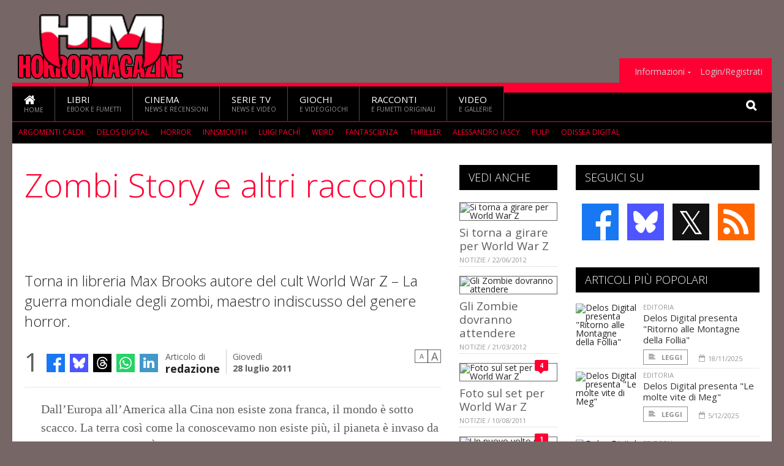

--- FILE ---
content_type: text/html; charset=UTF-8
request_url: https://www.horrormagazine.it/6078/zombi-story-e-altri-racconti
body_size: 12697
content:
<!DOCTYPE HTML>
<html lang = "it">
<!--
  ____       _           _   _      _                      _    
 |  _ \  ___| | ___  ___| \ | | ___| |___      _____  _ __| | __
 | | | |/ _ \ |/ _ \/ __|  \| |/ _ \ __\ \ /\ / / _ \| '__| |/ /
 | |_| |  __/ | (_) \__ \ |\  |  __/ |_ \ V  V / (_) | |  |   < 
 |____/ \___|_|\___/|___/_| \_|\___|\__| \_/\_/ \___/|_|  |_|\_\
 * * * L A   R E T E   D E G L I   A P P A S S I O N A T I * * *
-->                                                            
	<head>
		<title>Zombi Story e altri racconti</title>
		<meta name="description" content="Torna in libreria Max Brooks autore del cult World War Z &ndash; La guerra mondiale degli zombi, maestro indiscusso del genere horror. - Leggi tutto l'articolo  su  HorrorMagazine "/>
		<link rel="canonical" href="https://www.horrormagazine.it/6078/zombi-story-e-altri-racconti" />
		<meta property="author" content="redazione"/>
		<meta property="og:locale" content="it_IT"/>
		<meta property="og:type" content="article"/>
		<meta property="og:title" content="Zombi Story e altri racconti &part;  HorrorMagazine"/>
		<meta property="og:description" content="Torna in libreria Max Brooks autore del cult World War Z &ndash; La guerra mondiale degli zombi, maestro indiscusso del genere horror. - Leggi tutto l'articolo  su  HorrorMagazine"/>
		<meta property="og:url" content="https://www.horrormagazine.it/6078/zombi-story-e-altri-racconti"/>
		<meta property="og:site_name" content="HorrorMagazine"/>
		<meta name="twitter:card" content="summary_large_image" />
		<meta name="twitter:site" content="@Horror_Magazine" />
		<meta property="og:image" content="https://www.horrormagazine.it/imgbank/social/NEWS/zombie_story_e_altri_racconti_max_brooks_.jpg"/>
		<meta property="og:image:width" content="1200"/>
		<meta property="og:image:height" content="630"/>
		<meta property="twitter:image" content="https://www.horrormagazine.it/imgbank/social/NEWS/zombie_story_e_altri_racconti_max_brooks_.jpg"/>
		<link rel="image_src" href="https://www.horrormagazine.it/imgbank/social/NEWS/zombie_story_e_altri_racconti_max_brooks_.jpg">
		
		<meta http-equiv="Content-Type" content="text/html; charset=UTF-8" />
		<meta name="viewport" content="width=device-width, initial-scale=1, maximum-scale=1" />
		<meta name="theme-color" content="#000000" />
		
		<!-- Favicon -->
		<link rel="shortcut icon" href="https://www.horrormagazine.it/images/favicon-hm.ico" type="image/x-icon" />
		<link href="https://www.horrormagazine.it/images/ios-icon/hm-icon-512x512.png" sizes="512x512" rel="apple-touch-icon">
		<link href="https://www.horrormagazine.it/images/ios-icon/hm-icon-152x152.png" sizes="152x152" rel="apple-touch-icon">
		<link href="https://www.horrormagazine.it/images/ios-icon/hm-icon-144x144.png" sizes="144x144" rel="apple-touch-icon">
		<link href="https://www.horrormagazine.it/images/ios-icon/hm-icon-120x120.png" sizes="120x120" rel="apple-touch-icon">
		<link href="https://www.horrormagazine.it/images/ios-icon/hm-icon-114x114.png" sizes="114x114" rel="apple-touch-icon">
		<link href="https://www.horrormagazine.it/images/ios-icon/hm-icon-76x76.png" sizes="76x76" rel="apple-touch-icon">
		<link href="https://www.horrormagazine.it/images/ios-icon/hm-icon-72x72.png" sizes="72x72" rel="apple-touch-icon">
		<link href="https://www.horrormagazine.it/images/ios-icon/hm-icon-57x57.png" sizes="57x57" rel="apple-touch-icon">    
		<script src="//code.jquery.com/jquery-1.11.3.min.js"></script>
		
		<!-- Stylesheets -->
		<link rel="stylesheet" href="//maxcdn.bootstrapcdn.com/font-awesome/4.5.0/css/font-awesome.min.css">
		<link type="text/css" rel="stylesheet" href="https://www.horrormagazine.it/css/main.css" />
		<link type="text/css" rel="stylesheet" href="https://www.horrormagazine.it/css/lightbox.css" />
		<link type="text/css" rel="stylesheet" href="https://www.horrormagazine.it/css/mediaicons.css" />
		<link type="text/css" rel="stylesheet" href="//js.static.delosnetwork.it/fancybox/jquery.fancybox.css" />
		<!--[if lte IE 8]>
		<link type="text/css" rel="stylesheet" href="https://www.horrormagazine.it/css/ie-ancient.css" />
		<![endif]-->

		<link type="text/css" rel="stylesheet" href="https://www.horrormagazine.it/css/magazine.css?1744236016" />
		<link type="text/css" rel="stylesheet" href="https://www.horrormagazine.it/css/colors_HM.css?1744236016" />
		<script>
  var _paq = window._paq = window._paq || [];
  /* tracker methods like "setCustomDimension" should be called before "trackPageView" */
  _paq.push(['trackPageView']);
  _paq.push(['enableLinkTracking']);
  (function() {
    var u="//analytics.delosnetwork.it/";
    _paq.push(['setTrackerUrl', u+'matomo.php']);
    _paq.push(['setSiteId', '4']);
    var d=document, g=d.createElement('script'), s=d.getElementsByTagName('script')[0];
    g.async=true; g.src=u+'matomo.js'; s.parentNode.insertBefore(g,s);
  })();
</script>
		
		<link rel="stylesheet" href="https://www.horrormagazine.it/jscript/sceditor/delosnetwork.css" type="text/css" media="all" />
	</head>
	<body>
<div id="skin-wrap"></div>
				<div class="header-topmenu" id="scrolledmenu">
					<!-- BEGIN .wrapper -->
					<div class="wrapper">
						<ul class="logo-social left ot-menu-hide">
							<li class="scrolled-logo"><a href="https://www.horrormagazine.it"><img src="https://www.horrormagazine.it/images/horrormagazine.png" alt="HorrorMagazine" /></a></li>
							 <li><a href="https://www.facebook.com/HorrorMagazine" class="topmenu-social topmenu-facebook"><i class="fa fa-facebook"></i></a></li> 							 <li><a href="https://twitter.com/Horror_Magazine" class="topmenu-social topmenu-twitter"><i class="fa fa-twitter"></i></a></li> 														 <li><a href="http://rss.delosnetwork.it/horrormagazine/home.rss" class="topmenu-social topmenu-rss"><i class="fa fa-rss"></i></a></li> 						</ul>
						<ul class="right ot-menu-hide">
							<li><a href="https://www.horrormagazine.it/index.php"><i class="fa fa-home"></i> Home</a></li>
	<li><a href="https://www.horrormagazine.it/index.php/libri">Libri</a></li>
	<li><a href="https://www.horrormagazine.it/index.php/cinema">Cinema</a></li>
	<li><a href="https://www.horrormagazine.it/index.php/serietv">Serie TV</a></li>
	<li><a href="https://www.horrormagazine.it/index.php/giochi">Giochi</a></li>
	<li><a href="https://www.horrormagazine.it/index.php/narrativa">Racconti</a></li>
	<li><a href="https://www.horrormagazine.it/index.php/media">Video</a></li>
							<li><a href="https://www.horrormagazine.it/index.php/info"><span>Informazioni</span></a>
								<ul>
								<li><a href="https://www.horrormagazine.it/index.php/info/contatti">Contatti</a></li>
																	<li><a href="/info/colophon">Redazione</a></li>
																	<li><a href="/collaboratori">Collaboratori</a></li>
																	<li><a href="/info/link">Crea un link a HorrorMagazine.it</a></li>
																	<li><a href="/info/collaborare">Collabora con HorrorMagazine.it</a></li>
																	<li><a href="/info/redazione">Chi siamo</a></li>
																	<li><a href="https://www.delosnetwork.it/"><b>Delos Network</b></a></li>
									<li><a href="https://www.delosnetwork.it/colophon.php">Colophon</a></li>
									<li><a href="https://www.delosnetwork.it/">I siti Delos Network</a></li>
									<li><a href="https://www.delosbooks.org/">Associazione Delos Books</a></li>
									<li><a href="https://www.delosstore.it/associazione/31/delos-books-club-plus-iscrizione-annuale-all-associazione/">Iscriviti all'Associazione</a></li>
									<li><a href="https://www.delosnetwork.it/pubblicita">Pubblicità</a></li>
								</ul>
							</li>
																				<li><a href="https://www.horrormagazine.it/login">Login/Registrati</a></li>
																			</ul>
					<!-- END .wrapper -->
					</div>
				</div>
<div id="top"></div>
				<a id="back-to-top" href="#top" class="page-scroll"><i class="fa fa-chevron-up"></i></a>				
				<div class="wrapper header-wrapper">

					<div id="extopmenu" class="header-topmenu"><div class="wrapper">
						<ul class="right ot-menu-hide">
						<li><a href="https://www.horrormagazine.it/index.php/info"><span>Informazioni</span></a>
								<ul>
								<li><a href="https://www.horrormagazine.it/index.php/info/contatti">Contatti</a></li>
																	<li><a href="/info/colophon">Redazione</a></li>
																	<li><a href="/collaboratori">Collaboratori</a></li>
																	<li><a href="/info/link">Crea un link a HorrorMagazine.it</a></li>
																	<li><a href="/info/collaborare">Collabora con HorrorMagazine.it</a></li>
																	<li><a href="/info/redazione">Chi siamo</a></li>
																	<li><a href="https://www.delosnetwork.it/"><b>Delos Network</b></a></li>
									<li><a href="https://www.delosnetwork.it/colophon.php">Colophon</a></li>
									<li><a href="https://www.delosnetwork.it/">I siti Delos Network</a></li>
									<li><a href="https://www.delosbooks.org/">Associazione Delos Books</a></li>
									<li><a href="https://www.delosstore.it/associazione/31/delos-books-club-plus-iscrizione-annuale-all-associazione/">Iscriviti all'Associazione</a></li>
									<li><a href="https://www.delosnetwork.it/pubblicita">Pubblicità</a></li>
								</ul>
							</li>
																				<li><a href="https://www.horrormagazine.it/login">Login/Registrati</a></li>
																			</ul>
					</div></div>

					
					<div class="wraphead header-1-content">
						<div class="header-logo ot-menu-hide">
													<a href="https://www.horrormagazine.it"><img src="https://www.horrormagazine.it/images/horrormagazine.png" alt="HorrorMagazine" /></a>
												</div>
					</div>
				</div>

		<div class="boxed active">
			<header class="header">
<div id="main-menu" class="ot-menu-hide">
						<!-- BEGIN .wrapper -->
						<div class="wrapper menu-wrapper">
							<ul class="ot-menu-add" rel="Sezioni">
								<li><a href="https://www.horrormagazine.it/index.php" class="main"><em class="fa fa-home fa-lg"></em><i>Home</i></a></li>
								<li><a href="https://www.horrormagazine.it/index.php/libri" class="main">Libri<i>Ebook e fumetti</i></a></li>
								<li><a href="https://www.horrormagazine.it/index.php/cinema" class="main">Cinema<i>News e recensioni</i></a></li>
								<li><a href="https://www.horrormagazine.it/index.php/serietv" class="main">Serie TV<i>News e video</i></a></li>
								<li><a href="https://www.horrormagazine.it/index.php/giochi" class="main">Giochi<i>e Videogiochi</i></a></li>
								<li><a href="https://www.horrormagazine.it/index.php/narrativa" class="main">Racconti<i>e fumetti originali</i></a></li>
								<li><a href="https://www.horrormagazine.it/index.php/media" class="main">Video<i>e Gallerie</i></a></li>
							</ul>
						<!-- END .wrapper -->
							<form class="main-search" action="https://www.horrormagazine.it/index.php/cerca" onsubmit="if(!this.elements[0].value){ this.elements[0].focus();return false;}else{return true;}">
								<input type="text" class="search-text" name="q">
								<input type="submit" class="search-submit" value="&#xF002;">
							</form>
						</div>
					</div>
					<div class="menu-overlay"></div>

<form id="mobile-search" action="https://www.horrormagazine.it/index.php/cerca" onsubmit="if(!this.elements[0].value){ this.elements[0].focus();return false;}else{return true;}">
	<input type="submit" class="search-submit" value="&#xF002;">
	<input type="text" class="search-text" name="q">
</form>
<div id="mobile-menu">
<ul>
	<li><a href="https://www.horrormagazine.it/index.php" class="main"><i class="icon-home"></i></a></li>
	<li><a href="https://www.horrormagazine.it/index.php/libri" class="main"><i class="icon-book"></i></a></li>
	<li><a href="https://www.horrormagazine.it/index.php/cinema" class="main"><i class="icon-film"></i></a></li>
	<li><a href="https://www.horrormagazine.it/index.php/serietv" class="main"><i class="icon-tv"></i></a></li>
	<li><a href="https://www.horrormagazine.it/index.php/giochi" class="main"><i class="icon-dice"></i></a></li>
	<li><a href="https://www.horrormagazine.it/index.php/narrativa" class="main"><i class="icon-paragraph-left"></i></a></li>
	<li><a href="https://www.horrormagazine.it/index.php/media" class="main"><i class="icon-play"></i></a></li>
	<li><a href="#" class="main" onclick="$('#mobile-search').toggleClass('open');if($('#mobile-search').hasClass('open')) $('#mobile-search input.search-text').focus();"><i class="fa fa-search"></i></a></li>
</ul>
</div>
<div id="strilli">
							
							<ul><li class="label">Argomenti caldi:</li>
															<li><a href="https://www.horrormagazine.it/argomenti/delos-digital">Delos Digital</a></li>
															<li><a href="https://www.horrormagazine.it/argomenti/horror">Horror</a></li>
															<li><a href="https://www.horrormagazine.it/argomenti/innsmouth">Innsmouth</a></li>
															<li><a href="https://www.horrormagazine.it/argomenti/luigi-pachandigrave">Luigi Pach&igrave</a></li>
															<li><a href="https://www.horrormagazine.it/argomenti/weird">weird</a></li>
															<li><a href="https://www.horrormagazine.it/argomenti/fantascienza">fantascienza</a></li>
															<li><a href="https://www.horrormagazine.it/argomenti/thriller">Thriller</a></li>
															<li><a href="https://www.horrormagazine.it/argomenti/alessandro-iascy">Alessandro Iascy</a></li>
															<li><a href="https://www.horrormagazine.it/argomenti/pulp">pulp</a></li>
															<li><a href="https://www.horrormagazine.it/argomenti/odissea-digital">Odissea Digital</a></li>
														</ul>

					</div>
					<div class="aftertop"></div>
			</header>
			<section class="content">
				<div class="wrapper sidebar-both">
					<div class="content-main with-sidebar-both left">
						<div class="strict-block">

							<article class="main-article">
								<header class="article-header">
									<h1>Zombi Story e altri racconti</h1>
								<h2 class="sommario">Torna in libreria Max Brooks autore del cult World War Z – La guerra mondiale degli zombi, maestro indiscusso del genere horror.</h2>
								
								
																			<div class="article-meta">
										<div class="reactions zero" data-reactions="6078"></div>
										<div class="meta-share">
										<span class="share-icons">
<a href="https://www.facebook.com/sharer/sharer.php?u=https%3A%2F%2Fwww.horrormagazine.it%2F6078%2Fzombi-story-e-altri-racconti" target="_blank" class="share-icon share-facebook" title="Condividi su Facebook"><i class="fa fa-facebook"></i></a>
<a href="https://bsky.app/intent/compose?text=Zombi+Story+e+altri+racconti https%3A%2F%2Fhorrormagazine.it%2F6078" target="_blank" class="share-icon share-bluesky" title="Condididi su BlueSky"><svg style="fill:white;margin: 6px 5px;" xmlns="http://www.w3.org/2000/svg" viewBox="0 0 576 512"><!--!Font Awesome Free 6.6.0 by @fontawesome  - https://fontawesome.com License - https://fontawesome.com/license/free Copyright 2024 Fonticons, Inc.--><path d="M407.8 294.7c-3.3-.4-6.7-.8-10-1.3c3.4 .4 6.7 .9 10 1.3zM288 227.1C261.9 176.4 190.9 81.9 124.9 35.3C61.6-9.4 37.5-1.7 21.6 5.5C3.3 13.8 0 41.9 0 58.4S9.1 194 15 213.9c19.5 65.7 89.1 87.9 153.2 80.7c3.3-.5 6.6-.9 10-1.4c-3.3 .5-6.6 1-10 1.4C74.3 308.6-9.1 342.8 100.3 464.5C220.6 589.1 265.1 437.8 288 361.1c22.9 76.7 49.2 222.5 185.6 103.4c102.4-103.4 28.1-156-65.8-169.9c-3.3-.4-6.7-.8-10-1.3c3.4 .4 6.7 .9 10 1.3c64.1 7.1 133.6-15.1 153.2-80.7C566.9 194 576 75 576 58.4s-3.3-44.7-21.6-52.9c-15.8-7.1-40-14.9-103.2 29.8C385.1 81.9 314.1 176.4 288 227.1z"/></svg></a>
<a href="https://threads.net/intent/post?text=Zombi+Story+e+altri+racconti https%3A%2F%2Fhorrormagazine.it%2F6078" target="_blank" class="share-icon share-threads" title="Condididi su Threads"><svg style="fill:white;margin: 5px 5px;" aria-label="Threads" viewBox="0 0 192 192" xmlns="http://www.w3.org/2000/svg"><path class="x19hqcy" d="M141.537 88.9883C140.71 88.5919 139.87 88.2104 139.019 87.8451C137.537 60.5382 122.616 44.905 97.5619 44.745C97.4484 44.7443 97.3355 44.7443 97.222 44.7443C82.2364 44.7443 69.7731 51.1409 62.102 62.7807L75.881 72.2328C81.6116 63.5383 90.6052 61.6848 97.2286 61.6848C97.3051 61.6848 97.3819 61.6848 97.4576 61.6855C105.707 61.7381 111.932 64.1366 115.961 68.814C118.893 72.2193 120.854 76.925 121.825 82.8638C114.511 81.6207 106.601 81.2385 98.145 81.7233C74.3247 83.0954 59.0111 96.9879 60.0396 116.292C60.5615 126.084 65.4397 134.508 73.775 140.011C80.8224 144.663 89.899 146.938 99.3323 146.423C111.79 145.74 121.563 140.987 128.381 132.296C133.559 125.696 136.834 117.143 138.28 106.366C144.217 109.949 148.617 114.664 151.047 120.332C155.179 129.967 155.42 145.8 142.501 158.708C131.182 170.016 117.576 174.908 97.0135 175.059C74.2042 174.89 56.9538 167.575 45.7381 153.317C35.2355 139.966 29.8077 120.682 29.6052 96C29.8077 71.3178 35.2355 52.0336 45.7381 38.6827C56.9538 24.4249 74.2039 17.11 97.0132 16.9405C119.988 17.1113 137.539 24.4614 149.184 38.788C154.894 45.8136 159.199 54.6488 162.037 64.9503L178.184 60.6422C174.744 47.9622 169.331 37.0357 161.965 27.974C147.036 9.60668 125.202 0.195148 97.0695 0H96.9569C68.8816 0.19447 47.2921 9.6418 32.7883 28.0793C19.8819 44.4864 13.2244 67.3157 13.0007 95.9325L13 96L13.0007 96.0675C13.2244 124.684 19.8819 147.514 32.7883 163.921C47.2921 182.358 68.8816 191.806 96.9569 192H97.0695C122.03 191.827 139.624 185.292 154.118 170.811C173.081 151.866 172.51 128.119 166.26 113.541C161.776 103.087 153.227 94.5962 141.537 88.9883ZM98.4405 129.507C88.0005 130.095 77.1544 125.409 76.6196 115.372C76.2232 107.93 81.9158 99.626 99.0812 98.6368C101.047 98.5234 102.976 98.468 104.871 98.468C111.106 98.468 116.939 99.0737 122.242 100.233C120.264 124.935 108.662 128.946 98.4405 129.507Z"></path></svg></a>
<!--<a href="https://x.com/intent/tweet?url=https%3A%2F%2Fhorrormagazine.it%2F6078&text=Zombi+Story+e+altri+racconti&via=Horror_Magazine" target="_blank" class="share-icon share-x" title="Condididi su X">𝕏</a>-->
<a href="https://wa.me/?text=Zombi+Story+e+altri+racconti" target="_blank" class="share-icon share-whatsapp" title="Invia via Whatsapp"><svg style="fill:white;margin: 5px 5px;" xmlns="http://www.w3.org/2000/svg" viewBox="0 0 24 24"><path d="M.057 24l1.687-6.163c-1.041-1.804-1.588-3.849-1.587-5.946.003-6.556 5.338-11.891 11.893-11.891 3.181.001 6.167 1.24 8.413 3.488 2.245 2.248 3.481 5.236 3.48 8.414-.003 6.557-5.338 11.892-11.893 11.892-1.99-.001-3.951-.5-5.688-1.448l-6.305 1.654zm6.597-3.807c1.676.995 3.276 1.591 5.392 1.592 5.448 0 9.886-4.434 9.889-9.885.002-5.462-4.415-9.89-9.881-9.892-5.452 0-9.887 4.434-9.889 9.884-.001 2.225.651 3.891 1.746 5.634l-.999 3.648 3.742-.981zm11.387-5.464c-.074-.124-.272-.198-.57-.347-.297-.149-1.758-.868-2.031-.967-.272-.099-.47-.149-.669.149-.198.297-.768.967-.941 1.165-.173.198-.347.223-.644.074-.297-.149-1.255-.462-2.39-1.475-.883-.788-1.48-1.761-1.653-2.059-.173-.297-.018-.458.13-.606.134-.133.297-.347.446-.521.151-.172.2-.296.3-.495.099-.198.05-.372-.025-.521-.075-.148-.669-1.611-.916-2.206-.242-.579-.487-.501-.669-.51l-.57-.01c-.198 0-.52.074-.792.372s-1.04 1.016-1.04 2.479 1.065 2.876 1.213 3.074c.149.198 2.095 3.2 5.076 4.487.709.306 1.263.489 1.694.626.712.226 1.36.194 1.872.118.571-.085 1.758-.719 2.006-1.413.248-.695.248-1.29.173-1.414z"/></svg></a>
<a href="https://www.linkedin.com/shareArticle?mini=true&url=https%3A%2F%2Fwww.horrormagazine.it%2F6078%2Fzombi-story-e-altri-racconti&title=Zombi+Story+e+altri+racconti&ro=false&summary=&source=" class="share-icon share-linkedin" title="Condividi su LinkedIn"><i class="fa fa-linkedin"></i></a>
</span>										</div>
										<div class="meta-author">
											Articolo di 
											<a class="author" href="https://www.horrormagazine.it/collaboratori/2/redazione">redazione</a>
										</div>
										<div class="meta-date">
											<span class="wday">Giovedì</span>
											<span class="month">28 luglio 2011</span>
										</div>
										<div class="meta-tools">
											<span class="font-size"><span class="f-size-number" style="display:none">18</span><a href="#font-size-down" class="font-size-down" title="Riduci la dimensione del testo">A</a><a href="#font-size-up" class="font-size-up" title="Aumenta la dimensione del testo">A</a></span>
										</div>
									</div>
								</header>
								
																<figure class="left">
<a href="https://www.horrormagazine.it/imgbank/zoom/NEWS/zombie_story_e_altri_racconti_max_brooks_.jpg" class="zoom">
<img src="https://www.horrormagazine.it/imgbank/halfpage/NEWS/zombie_story_e_altri_racconti_max_brooks_.jpg" class="" alt="">
</a>
<a href="https://it.pinterest.com/pin/create/button/?url=https%3A%2F%2Fwww.horrormagazine.it%2F6078%2Fzombi-story-e-altri-racconti&media=https%3A%2F%2Fwww.horrormagazine.it%2Fimgbank%2Fsocial%2FNEWS%2Fzombie_story_e_altri_racconti_max_brooks_.jpg&description=Zombi+Story+e+altri+racconti" class="share-icon share-pinterest"><i class="fa fa-pinterest-p"></i></a>
</figure>
								
								<div class="article-text">
								<p>Dall’Europa all’America alla Cina non esiste zona franca, il mondo è sotto scacco. La terra così come la conoscevamo non esiste più, il pianeta è invaso da orde di zombi inferociti. È iniziata una nuova guerra mondiale che vede uomini e morti viventi fronteggiarsi per la supremazia eterna.Scenari apocalittici, il genere umano a un passo dalla sua estinzione, donne e uomini spinti solo dall’istinto di sopravvivenza. Una spaventosa avanzata di carcasse mobili, di teste marce, di submorti tiene in pugno le sorti del mondo.</p>
    <p class="rb">Con <i><a href="https://www.horrormagazine.it/argomenti/zombie-story" class="tag">Zombie story</a></i> torna in libreria <a href="https://www.horrormagazine.it/argomenti/max-brooks" class="tag">Max Brooks</a>, il maestro indiscusso del genere horror. Arrivano in Italia quattro nuovi terrificanti racconti, dopo il grande successo del romanzo cult <i><a href="https://www.horrormagazine.it/argomenti/world-war-z-la-guerra-mondiale-degli-zombi" class="tag">World War Z – La guerra mondiale degli zombi</a></i> da cui è stato tratto il film di prossima uscita interpretato da <a href="https://www.horrormagazine.it/argomenti/brad-pitt" class="tag">Brad Pitt</a> e diretto da <a href="https://www.horrormagazine.it/argomenti/marc-forster" class="tag">Marc Forster</a>.</p>
    <p class="rb">«Nella mia fantasia, le ripugnanti carcasse mobili non si impadroniscono della terra. Nella mia fantasia, i figli della notte e del giorno riescono chissà come a sopravvivere abbastanza a lungo perché i submorti tornino alla polvere…Le mie parole saranno guida e monito, e alla fine salvezza per la stirpe di esseri che tutti conoscono come vampiri. Non sono l’ultimo tremolio di una luce che si è lasciata spegnere. Non sono l’ultimo ballerino nella parata degli estinti». </p>
    <p class="rb">Max Brooks è scrittore, sceneggiatore e autore statunitense. Figlio del regista Mel e dell’attrice Anne Bancroft. È stato autore del Saturday Night Live. Premiato con un Emmy Award come miglior autore tv nel 2002. Per Cooper è già uscito il suo primo romanzo World War Z – La guerra mondiale degli zombi.</p>
								</div>
	

									<p class="license">Tutti i diritti riservati &copy;2011 redazione e Associazione Delos Books</p>
									
									
									
		
								<div class="classification">
																<span class="channel">Canale: <a href="https://www.horrormagazine.it/notizie/libri">Editoria</a></span>
								
																<span class="source">Fonte: Cooper</span>
																</div>

							<footer>
							

							
								<div class="social-article">

								<div class="like-article" data-like-id="6078">
									<div class="custom-title"><strong>Questo articolo ti è piaciuto?</strong></div>
									<ul>
										<li class="lk-dislike-set"><a href="#dislike"><i class="fa fa-thumbs-o-down"></i><span>Questo articolo non mi è piaciuto</span></a></li>
										<li class="lk-dislike-on lk-on"><i class="fa fa-thumbs-down"></i><span>Questo articolo non mi è piaciuto</span></li>
										<li class="lk-counter lk-cnt-dislike" style="display:none">0</li>
										
										<li class="lk-like-set"><a href="#like"><i class="fa fa-thumbs-o-up"></i><span>Questo articolo mi è piaciuto</span></a></li>
										<li class="lk-like-on lk-on"><i class="fa fa-thumbs-up"></i><span>Questo articolo mi è piaciuto</span></li>
										<li class="lk-counter lk-cnt-like">1</li>
									</ul>
								</div>

									<div class="custom-title"><strong>Condividi questa pagina:</strong></div>
									<span class="share-icons">
<a href="https://www.facebook.com/sharer/sharer.php?u=https%3A%2F%2Fwww.horrormagazine.it%2F6078%2Fzombi-story-e-altri-racconti" target="_blank" class="share-icon share-facebook" title="Condividi su Facebook"><i class="fa fa-facebook"></i></a>
<a href="https://bsky.app/intent/compose?text=Zombi+Story+e+altri+racconti https%3A%2F%2Fhorrormagazine.it%2F6078" target="_blank" class="share-icon share-bluesky" title="Condididi su BlueSky"><svg style="fill:white;margin: 6px 5px;" xmlns="http://www.w3.org/2000/svg" viewBox="0 0 576 512"><!--!Font Awesome Free 6.6.0 by @fontawesome  - https://fontawesome.com License - https://fontawesome.com/license/free Copyright 2024 Fonticons, Inc.--><path d="M407.8 294.7c-3.3-.4-6.7-.8-10-1.3c3.4 .4 6.7 .9 10 1.3zM288 227.1C261.9 176.4 190.9 81.9 124.9 35.3C61.6-9.4 37.5-1.7 21.6 5.5C3.3 13.8 0 41.9 0 58.4S9.1 194 15 213.9c19.5 65.7 89.1 87.9 153.2 80.7c3.3-.5 6.6-.9 10-1.4c-3.3 .5-6.6 1-10 1.4C74.3 308.6-9.1 342.8 100.3 464.5C220.6 589.1 265.1 437.8 288 361.1c22.9 76.7 49.2 222.5 185.6 103.4c102.4-103.4 28.1-156-65.8-169.9c-3.3-.4-6.7-.8-10-1.3c3.4 .4 6.7 .9 10 1.3c64.1 7.1 133.6-15.1 153.2-80.7C566.9 194 576 75 576 58.4s-3.3-44.7-21.6-52.9c-15.8-7.1-40-14.9-103.2 29.8C385.1 81.9 314.1 176.4 288 227.1z"/></svg></a>
<a href="https://threads.net/intent/post?text=Zombi+Story+e+altri+racconti https%3A%2F%2Fhorrormagazine.it%2F6078" target="_blank" class="share-icon share-threads" title="Condididi su Threads"><svg style="fill:white;margin: 5px 5px;" aria-label="Threads" viewBox="0 0 192 192" xmlns="http://www.w3.org/2000/svg"><path class="x19hqcy" d="M141.537 88.9883C140.71 88.5919 139.87 88.2104 139.019 87.8451C137.537 60.5382 122.616 44.905 97.5619 44.745C97.4484 44.7443 97.3355 44.7443 97.222 44.7443C82.2364 44.7443 69.7731 51.1409 62.102 62.7807L75.881 72.2328C81.6116 63.5383 90.6052 61.6848 97.2286 61.6848C97.3051 61.6848 97.3819 61.6848 97.4576 61.6855C105.707 61.7381 111.932 64.1366 115.961 68.814C118.893 72.2193 120.854 76.925 121.825 82.8638C114.511 81.6207 106.601 81.2385 98.145 81.7233C74.3247 83.0954 59.0111 96.9879 60.0396 116.292C60.5615 126.084 65.4397 134.508 73.775 140.011C80.8224 144.663 89.899 146.938 99.3323 146.423C111.79 145.74 121.563 140.987 128.381 132.296C133.559 125.696 136.834 117.143 138.28 106.366C144.217 109.949 148.617 114.664 151.047 120.332C155.179 129.967 155.42 145.8 142.501 158.708C131.182 170.016 117.576 174.908 97.0135 175.059C74.2042 174.89 56.9538 167.575 45.7381 153.317C35.2355 139.966 29.8077 120.682 29.6052 96C29.8077 71.3178 35.2355 52.0336 45.7381 38.6827C56.9538 24.4249 74.2039 17.11 97.0132 16.9405C119.988 17.1113 137.539 24.4614 149.184 38.788C154.894 45.8136 159.199 54.6488 162.037 64.9503L178.184 60.6422C174.744 47.9622 169.331 37.0357 161.965 27.974C147.036 9.60668 125.202 0.195148 97.0695 0H96.9569C68.8816 0.19447 47.2921 9.6418 32.7883 28.0793C19.8819 44.4864 13.2244 67.3157 13.0007 95.9325L13 96L13.0007 96.0675C13.2244 124.684 19.8819 147.514 32.7883 163.921C47.2921 182.358 68.8816 191.806 96.9569 192H97.0695C122.03 191.827 139.624 185.292 154.118 170.811C173.081 151.866 172.51 128.119 166.26 113.541C161.776 103.087 153.227 94.5962 141.537 88.9883ZM98.4405 129.507C88.0005 130.095 77.1544 125.409 76.6196 115.372C76.2232 107.93 81.9158 99.626 99.0812 98.6368C101.047 98.5234 102.976 98.468 104.871 98.468C111.106 98.468 116.939 99.0737 122.242 100.233C120.264 124.935 108.662 128.946 98.4405 129.507Z"></path></svg></a>
<!--<a href="https://x.com/intent/tweet?url=https%3A%2F%2Fhorrormagazine.it%2F6078&text=Zombi+Story+e+altri+racconti&via=Horror_Magazine" target="_blank" class="share-icon share-x" title="Condididi su X">𝕏</a>-->
<a href="https://wa.me/?text=Zombi+Story+e+altri+racconti" target="_blank" class="share-icon share-whatsapp" title="Invia via Whatsapp"><svg style="fill:white;margin: 5px 5px;" xmlns="http://www.w3.org/2000/svg" viewBox="0 0 24 24"><path d="M.057 24l1.687-6.163c-1.041-1.804-1.588-3.849-1.587-5.946.003-6.556 5.338-11.891 11.893-11.891 3.181.001 6.167 1.24 8.413 3.488 2.245 2.248 3.481 5.236 3.48 8.414-.003 6.557-5.338 11.892-11.893 11.892-1.99-.001-3.951-.5-5.688-1.448l-6.305 1.654zm6.597-3.807c1.676.995 3.276 1.591 5.392 1.592 5.448 0 9.886-4.434 9.889-9.885.002-5.462-4.415-9.89-9.881-9.892-5.452 0-9.887 4.434-9.889 9.884-.001 2.225.651 3.891 1.746 5.634l-.999 3.648 3.742-.981zm11.387-5.464c-.074-.124-.272-.198-.57-.347-.297-.149-1.758-.868-2.031-.967-.272-.099-.47-.149-.669.149-.198.297-.768.967-.941 1.165-.173.198-.347.223-.644.074-.297-.149-1.255-.462-2.39-1.475-.883-.788-1.48-1.761-1.653-2.059-.173-.297-.018-.458.13-.606.134-.133.297-.347.446-.521.151-.172.2-.296.3-.495.099-.198.05-.372-.025-.521-.075-.148-.669-1.611-.916-2.206-.242-.579-.487-.501-.669-.51l-.57-.01c-.198 0-.52.074-.792.372s-1.04 1.016-1.04 2.479 1.065 2.876 1.213 3.074c.149.198 2.095 3.2 5.076 4.487.709.306 1.263.489 1.694.626.712.226 1.36.194 1.872.118.571-.085 1.758-.719 2.006-1.413.248-.695.248-1.29.173-1.414z"/></svg></a>
<a href="https://www.linkedin.com/shareArticle?mini=true&url=https%3A%2F%2Fwww.horrormagazine.it%2F6078%2Fzombi-story-e-altri-racconti&title=Zombi+Story+e+altri+racconti&ro=false&summary=&source=" class="share-icon share-linkedin" title="Condividi su LinkedIn"><i class="fa fa-linkedin"></i></a>
<a href="https://www.pinterest.com/pin/create/button/?url=https%3A%2F%2Fwww.horrormagazine.it%2F6078%2Fzombi-story-e-altri-racconti&media=https%3A%2F%2Fwww.horrormagazine.it%2Fimgbank%2Fsocial%2FNEWS%2Fzombie_story_e_altri_racconti_max_brooks_.jpg&description=Zombi+Story+e+altri+racconti" class="share-icon share-pinterest"><i class="fa fa-pinterest-p"></i></a>
</span>								</div>

								<hr />

								<div class="tag-cloud">
									<div class="custom-title"><strong>In questa pagina si parla di:</strong></div>
																		<a href="https://www.horrormagazine.it/argomenti/zombie-story">Zombie story</a>
																		<a href="https://www.horrormagazine.it/argomenti/max-brooks">Max Brooks</a>
																		<a href="https://www.horrormagazine.it/argomenti/world-war-z-la-guerra-mondiale-degli-zombi">World War Z – La guerra mondiale degli zombi</a>
																		<a href="https://www.horrormagazine.it/argomenti/brad-pitt">Brad Pitt</a>
																		<a href="https://www.horrormagazine.it/argomenti/marc-forster">Marc Forster</a>
																	</div>

								<hr />
							</footer>
							</article>
						</div>

<div class="strict-block">
							<div class="block-title">
								<h2>Articoli correlati</h2>
							</div>
							<!-- BEGIN .block-content -->
							<div class="block-content item-block-1 split-stuff blocks-3">
																								<div class="item-block">
									<div class="item-header">
										<!--<a href="post.html#comments" class="item-comment"><span>13</span><i></i></a>-->
										<a href="https://www.horrormagazine.it/film/azione_horror" class="item-category">AZIONE/HORROR</a>																				<a href="https://www.horrormagazine.it/7819/world-war-z" class="item-photo"><img src="https://www.horrormagazine.it/imgbank/thumb200/FILM/world_war_z..jpg" alt="World War Z"></a>
																			</div>
									<div class="item-content">
										<h3><a href="https://www.horrormagazine.it/7819/world-war-z">World War Z</a></h3>
										<p></p>
										<p class="item-info">Gianfranco Staltari, 8/07/2013</p>
									</div>
								</div>
																<div class="item-block">
									<div class="item-header">
										<!--<a href="post.html#comments" class="item-comment"><span>13</span><i></i></a>-->
										<a href="https://www.horrormagazine.it/notizie/cinema" class="item-category">CINEMA</a>																				<a href="https://www.horrormagazine.it/7790/esce-oggi-world-war-z" class="item-photo"><img src="https://www.horrormagazine.it/imgbank/thumb200/NEWS/poster_italiano_per_world_war_z.jpg" alt="Esce oggi World War Z"></a>
																			</div>
									<div class="item-content">
										<h3><a href="https://www.horrormagazine.it/7790/esce-oggi-world-war-z">Esce oggi World War Z</a></h3>
										<p>L'ultima fatica cinematografica di Brad Pitt supera la prova botteghini. World War Z incassa più di 100 milioni di...</p>
										<p class="item-info">Alice Fiandri, 27/06/2013</p>
									</div>
								</div>
																<div class="item-block">
									<div class="item-header">
										<!--<a href="post.html#comments" class="item-comment"><span>13</span><i></i></a>-->
										<a href="https://www.horrormagazine.it/notizie/cinema" class="item-category">CINEMA</a>																				<a href="https://www.horrormagazine.it/7191/ecco-world-war-z" class="item-photo"><img src="https://www.horrormagazine.it/imgbank/thumb200/202306/19526-wwz-pitt.jpg" alt="Ecco World War Z !"></a>
																			</div>
									<div class="item-content">
										<h3><a href="https://www.horrormagazine.it/7191/ecco-world-war-z">Ecco World War Z !</a></h3>
										<p>Uscito il primo trailer di World War Z, il kolossal zombie diretto da Marc Forster con Brad Pitt.</p>
										<p class="item-info">Alice Fiandri, 12/11/2012</p>
									</div>
								</div>
																							<!-- END .block-content -->
							</div>
						</div>
<section id="comments-section">
<div id="commenti"></div>
						<div class="strict-block" style="display:none" id="comments-list">
							<div class="block-title">
								<h2><span id="comments-count">0</span> commenti</h2>
								<a href="#commenta" class="panel-title-right">Aggiungi un commento</a>
							</div>
							<div class="block-content">
								<ol id="comments">
															
														
															</ol>
							</div>
													</div>
<div class="strict-block" id="commenta">
							<div class="block-title">
								<h2>Aggiungi un commento</h2>
							</div>
							<div class="block-content">
								
								<div id="writecomment" class="clearfix" data-env="article-6078">

									<div class="user-avatar">
																			<img src="https://www.horrormagazine.it/images/utenti_standard/neutro.gif" alt="" title="" />
																		</div>
								
									<div class="form-block">
																				<div class="id-mode">
											<h3>Fai login per commentare</h3>
											<p class="contact-form-login">
												<a class="login-toggle button" href="https://www.horrormagazine.it/login"><i class="fa fa-sign-in"></i>Login DelosID</a>
												<a href="https://www.horrormagazine.it/login/facebook" class="buttonimg"><img src="https://www.horrormagazine.it/images/facebook.png" alt="Login con Facebook"></a>
												<a href="https://www.horrormagazine.it/login/google" class="buttonimg"><img src="https://www.horrormagazine.it/images/google.png" alt="Login con Google"></a>
											</p>
										</div>
																													</div>

								</div>

							</div>
						</div>
</section>
					</div>


					<aside id="presidebar" class="sidebar right">
<div class="widget seguici-su-widget">
							<h3>Seguici su</h3>
							<div class="seguici-su">

<span class="share-icons share-site">
 <a href="https://www.facebook.com/HorrorMagazine" target="_blank" class="share-icon share-facebook" title="Seguici su Facebook!"><i class="fa fa-facebook"></i></a>  <a href="https://bsky.app/profile/horrormagazine.it" target="_blank" class="share-icon share-bluesky" title="Seguici su BlueSky!"><svg xmlns="http://www.w3.org/2000/svg" viewBox="0 0 576 512"><!--!Font Awesome Free 6.6.0 by @fontawesome  - https://fontawesome.com License - https://fontawesome.com/license/free Copyright 2024 Fonticons, Inc.--><path d="M407.8 294.7c-3.3-.4-6.7-.8-10-1.3c3.4 .4 6.7 .9 10 1.3zM288 227.1C261.9 176.4 190.9 81.9 124.9 35.3C61.6-9.4 37.5-1.7 21.6 5.5C3.3 13.8 0 41.9 0 58.4S9.1 194 15 213.9c19.5 65.7 89.1 87.9 153.2 80.7c3.3-.5 6.6-.9 10-1.4c-3.3 .5-6.6 1-10 1.4C74.3 308.6-9.1 342.8 100.3 464.5C220.6 589.1 265.1 437.8 288 361.1c22.9 76.7 49.2 222.5 185.6 103.4c102.4-103.4 28.1-156-65.8-169.9c-3.3-.4-6.7-.8-10-1.3c3.4 .4 6.7 .9 10 1.3c64.1 7.1 133.6-15.1 153.2-80.7C566.9 194 576 75 576 58.4s-3.3-44.7-21.6-52.9c-15.8-7.1-40-14.9-103.2 29.8C385.1 81.9 314.1 176.4 288 227.1z"/></svg></a>  <a href="https://twitter.com/Horror_Magazine" target="_blank" class="share-icon share-x" title="Seguici su X!">𝕏</a>  <a href="http://rss.delosnetwork.it/horrormagazine/home.rss" target="_blank" class="share-icon share-rss" title="Abbonati al nostro feed RSS!"><i class="fa fa-rss"></i></a> </span>
							</div>
						</div>
					</aside>
					<div class="mini-sidebar">
<div class="widget">
														<h3>Vedi anche</h3>
														<div class="middle-articles">
																<div class="item item-mini item-pair" data-autoresize="mini-sidebar">
																											<a href="https://www.horrormagazine.it/6831/si-torna-a-girare-per-world-war-z"><img src="https://www.horrormagazine.it/imgbank/smallsidebar/202306/19527-worl-war-z-cop.jpg" class="border" alt="Si torna a girare per World War Z"></a>
																		<h4><a href="https://www.horrormagazine.it/6831/si-torna-a-girare-per-world-war-z">Si torna a girare per World War Z</a></h4>
									<span class="channel">Notizie / 22/06/2012</span>
																	</div>
																<div class="item item-mini item-pair" data-autoresize="mini-sidebar">
																											<a href="https://www.horrormagazine.it/6585/gli-zombie-dovranno-attendere"><img src="https://www.horrormagazine.it/imgbank/smallsidebar/202306/19528-world-war-z-scena-brad-pitt.jpg" class="border" alt="Gli Zombie dovranno attendere"></a>
																		<h4><a href="https://www.horrormagazine.it/6585/gli-zombie-dovranno-attendere">Gli Zombie dovranno attendere</a></h4>
									<span class="channel">Notizie / 21/03/2012</span>
																	</div>
																<div class="item item-mini item-pair" data-autoresize="mini-sidebar">
																		<a href="https://www.horrormagazine.it/6102/foto-sul-set-per-world-war-z#commenti" class="item-comment" title="4 reazioni"><span>4</span><i></i></a>
																											<a href="https://www.horrormagazine.it/6102/foto-sul-set-per-world-war-z"><img src="https://www.horrormagazine.it/imgbank/smallsidebar/NEWS/world_war_z___movie_poster.jpg" class="border" alt="Foto sul set per World War Z"></a>
																		<h4><a href="https://www.horrormagazine.it/6102/foto-sul-set-per-world-war-z">Foto sul set per World War Z</a></h4>
									<span class="channel">Notizie / 10/08/2011</span>
																	</div>
																<div class="item item-mini item-pair" data-autoresize="mini-sidebar">
																		<a href="https://www.horrormagazine.it/5960/un-nuovo-volto-per-world-war-z#commenti" class="item-comment" title="1 reazioni"><span>1</span><i></i></a>
																											<a href="https://www.horrormagazine.it/5960/un-nuovo-volto-per-world-war-z"><img src="https://www.horrormagazine.it/imgbank/smallsidebar/NEWS/james_dale.jpg" class="border" alt="Un nuovo volto per World War Z"></a>
																		<h4><a href="https://www.horrormagazine.it/5960/un-nuovo-volto-per-world-war-z">Un nuovo volto per World War Z</a></h4>
									<span class="channel">Notizie / 17/06/2011</span>
																	</div>
																<div class="item item-mini item-pair" data-autoresize="mini-sidebar">
																		<a href="https://www.horrormagazine.it/5833/mireille-enos-in-world-war-z#commenti" class="item-comment" title="3 reazioni"><span>3</span><i></i></a>
																											<a href="https://www.horrormagazine.it/5833/mireille-enos-in-world-war-z"><img src="https://www.horrormagazine.it/imgbank/smallsidebar/NEWS/mireille_enos.jpg" class="border" alt="Mireille Enos in World War Z"></a>
																		<h4><a href="https://www.horrormagazine.it/5833/mireille-enos-in-world-war-z">Mireille Enos in World War Z</a></h4>
									<span class="channel">Notizie / 28/04/2011</span>
																	</div>
															</div>
						</div>
<div class="widget">
														<h3>Notizie</h3>
														<div class="middle-articles">
																<div class="item item-mini item-pair" data-autoresize="mini-sidebar">
																		<a href="https://www.horrormagazine.it/14862/delos-digital-presenta-le-molte-vite-di-meg#commenti" class="item-comment" title="37 reazioni"><span>37</span><i></i></a>
																											<a href="https://www.horrormagazine.it/14862/delos-digital-presenta-le-molte-vite-di-meg"><img src="https://www.horrormagazine.it/imgbank/smallsidebar/202512/20238-lemoltevitedimeg-immaginesocial.jpg" class="border" alt="Delos Digital presenta &quot;Le molte vite di Meg&quot;"></a>
																		<h4><a href="https://www.horrormagazine.it/14862/delos-digital-presenta-le-molte-vite-di-meg">Delos Digital presenta "Le molte vite di Meg"</a></h4>
									<span class="channel">Notizie / 5/12/2025</span>
																	</div>
																<div class="item item-mini item-pair" data-autoresize="mini-sidebar">
																		<a href="https://www.horrormagazine.it/14859/delos-digital-presenta-nella-neve-nella-polvere-nel-vento#commenti" class="item-comment" title="24 reazioni"><span>24</span><i></i></a>
																											<a href="https://www.horrormagazine.it/14859/delos-digital-presenta-nella-neve-nella-polvere-nel-vento"><img src="https://www.horrormagazine.it/imgbank/smallsidebar/202511/20235-nellanevenellapolverenelvento-immaginesocial.jpg" class="border" alt="Delos Digital presenta &quot;Nella neve, nella polvere, nel vento&quot;"></a>
																		<h4><a href="https://www.horrormagazine.it/14859/delos-digital-presenta-nella-neve-nella-polvere-nel-vento">Delos Digital presenta "Nella neve, nella polvere, nel vento"</a></h4>
									<span class="channel">Notizie / 2/12/2025</span>
																	</div>
																<div class="item item-mini item-pair" data-autoresize="mini-sidebar">
																		<a href="https://www.horrormagazine.it/14861/delos-digital-presenta-tutte-queste-cose#commenti" class="item-comment" title="25 reazioni"><span>25</span><i></i></a>
																											<a href="https://www.horrormagazine.it/14861/delos-digital-presenta-tutte-queste-cose"><img src="https://www.horrormagazine.it/imgbank/smallsidebar/202512/20237-tuttequestecose-immaginesocial.jpg" class="border" alt="Delos Digital presenta &quot;Tutte queste cose&quot;"></a>
																		<h4><a href="https://www.horrormagazine.it/14861/delos-digital-presenta-tutte-queste-cose">Delos Digital presenta "Tutte queste cose"</a></h4>
									<span class="channel">Notizie / 2/12/2025</span>
																	</div>
																<div class="item item-mini item-pair" data-autoresize="mini-sidebar">
																		<a href="https://www.horrormagazine.it/14860/delos-digital-presenta-sf-blues#commenti" class="item-comment" title="1 reazioni"><span>1</span><i></i></a>
																											<a href="https://www.horrormagazine.it/14860/delos-digital-presenta-sf-blues"><img src="https://www.horrormagazine.it/imgbank/smallsidebar/202511/20236-sfblues-immaginesocial.jpg" class="border" alt="Delos Digital presenta &quot;SF Blues&quot;"></a>
																		<h4><a href="https://www.horrormagazine.it/14860/delos-digital-presenta-sf-blues">Delos Digital presenta "SF Blues"</a></h4>
									<span class="channel">Notizie / 21/11/2025</span>
																	</div>
																<div class="item item-mini item-pair" data-autoresize="mini-sidebar">
																		<a href="https://www.horrormagazine.it/14858/delos-digital-presenta-ritorno-alle-montagne-della-follia#commenti" class="item-comment" title="42 reazioni"><span>42</span><i></i></a>
																											<a href="https://www.horrormagazine.it/14858/delos-digital-presenta-ritorno-alle-montagne-della-follia"><img src="https://www.horrormagazine.it/imgbank/smallsidebar/202511/20234-ritornoallemontagnedellafollia-immaginesocial.jpg" class="border" alt="Delos Digital presenta &quot;Ritorno alle Montagne della Follia&quot;"></a>
																		<h4><a href="https://www.horrormagazine.it/14858/delos-digital-presenta-ritorno-alle-montagne-della-follia">Delos Digital presenta "Ritorno alle Montagne della Follia"</a></h4>
									<span class="channel">Notizie / 18/11/2025</span>
																	</div>
															</div>
						</div>
					</div>
					<aside id="sidebar" class="sidebar right">
<div class="widget">
							<h3>Articoli più popolari</h3>
							<div class="w-news-list">
								
								<div class="item">
									<div class="item-photo">
																			<a href="https://www.horrormagazine.it/index.php/14858/delos-digital-presenta-ritorno-alle-montagne-della-follia" class="item-photo"><img src="https://www.horrormagazine.it/imgbank/thumb200/202511/20234-ritornoallemontagnedellafollia-immaginesocial.jpg" alt="Delos Digital presenta &quot;Ritorno alle Montagne della Follia&quot;"></a>
																		</div>
									<div class="item-content">
																				<a href="https://www.horrormagazine.it/index.php/notizie/libri" class="item-category">EDITORIA</a>
																				<h4><a href="https://www.horrormagazine.it/index.php/14858/delos-digital-presenta-ritorno-alle-montagne-della-follia">Delos Digital presenta "Ritorno alle Montagne della Follia"</a></h4>
										
										<div class="item-foot">
											<a href="https://www.horrormagazine.it/index.php/14858/delos-digital-presenta-ritorno-alle-montagne-della-follia" class="trans-button trans-button-small"><i class="fa fa-align-left"></i> Leggi</a>
											<span class="item-info inline"><i class="fa fa-calendar-o"></i>18/11/2025</span>
										</div>
									</div>
								</div>
								<div class="item">
									<div class="item-photo">
																			<a href="https://www.horrormagazine.it/index.php/14862/delos-digital-presenta-le-molte-vite-di-meg" class="item-photo"><img src="https://www.horrormagazine.it/imgbank/thumb200/202512/20238-lemoltevitedimeg-immaginesocial.jpg" alt="Delos Digital presenta &quot;Le molte vite di Meg&quot;"></a>
																		</div>
									<div class="item-content">
																				<a href="https://www.horrormagazine.it/index.php/notizie/libri" class="item-category">EDITORIA</a>
																				<h4><a href="https://www.horrormagazine.it/index.php/14862/delos-digital-presenta-le-molte-vite-di-meg">Delos Digital presenta "Le molte vite di Meg"</a></h4>
										
										<div class="item-foot">
											<a href="https://www.horrormagazine.it/index.php/14862/delos-digital-presenta-le-molte-vite-di-meg" class="trans-button trans-button-small"><i class="fa fa-align-left"></i> Leggi</a>
											<span class="item-info inline"><i class="fa fa-calendar-o"></i>5/12/2025</span>
										</div>
									</div>
								</div>
								<div class="item">
									<div class="item-photo">
																			<a href="https://www.horrormagazine.it/index.php/14856/delos-digital-presenta-i-tritarifiuti" class="item-photo"><img src="https://www.horrormagazine.it/imgbank/thumb200/202511/20232-itritarifiuti-immaginesocial.jpg" alt="Delos Digital presenta &quot;I Tritarifiuti&quot;"></a>
																		</div>
									<div class="item-content">
																				<a href="https://www.horrormagazine.it/index.php/notizie/libri" class="item-category">EDITORIA</a>
																				<h4><a href="https://www.horrormagazine.it/index.php/14856/delos-digital-presenta-i-tritarifiuti">Delos Digital presenta "I Tritarifiuti"</a></h4>
										
										<div class="item-foot">
											<a href="https://www.horrormagazine.it/index.php/14856/delos-digital-presenta-i-tritarifiuti" class="trans-button trans-button-small"><i class="fa fa-align-left"></i> Leggi</a>
											<span class="item-info inline"><i class="fa fa-calendar-o"></i>11/11/2025</span>
										</div>
									</div>
								</div>
								<div class="item">
									<div class="item-photo">
																			<a href="https://www.horrormagazine.it/index.php/14855/artigli-nelle-tenebre" class="item-photo"><img src="https://www.horrormagazine.it/imgbank/thumb200/202511/20231-howard2.jpg" alt="ARTIGLI NELLE TENEBRE"></a>
																		</div>
									<div class="item-content">
																				<h4><a href="https://www.horrormagazine.it/index.php/14855/artigli-nelle-tenebre">ARTIGLI NELLE TENEBRE</a></h4>
										
										<div class="item-foot">
											<a href="https://www.horrormagazine.it/index.php/14855/artigli-nelle-tenebre" class="trans-button trans-button-small"><i class="fa fa-align-left"></i> Leggi</a>
											<span class="item-info inline"><i class="fa fa-calendar-o"></i>10/11/2025</span>
										</div>
									</div>
								</div>
								<div class="item">
									<div class="item-photo">
																			<a href="https://www.horrormagazine.it/index.php/14861/delos-digital-presenta-tutte-queste-cose" class="item-photo"><img src="https://www.horrormagazine.it/imgbank/thumb200/202512/20237-tuttequestecose-immaginesocial.jpg" alt="Delos Digital presenta &quot;Tutte queste cose&quot;"></a>
																		</div>
									<div class="item-content">
																				<a href="https://www.horrormagazine.it/index.php/notizie/libri" class="item-category">EDITORIA</a>
																				<h4><a href="https://www.horrormagazine.it/index.php/14861/delos-digital-presenta-tutte-queste-cose">Delos Digital presenta "Tutte queste cose"</a></h4>
										
										<div class="item-foot">
											<a href="https://www.horrormagazine.it/index.php/14861/delos-digital-presenta-tutte-queste-cose" class="trans-button trans-button-small"><i class="fa fa-align-left"></i> Leggi</a>
											<span class="item-info inline"><i class="fa fa-calendar-o"></i>2/12/2025</span>
										</div>
									</div>
								</div>


							</div>
						</div>
<div class="widget">
							<h3>Gallerie fotografiche</h3>
							<a href="https://www.horrormagazine.it/index.php/gallerie" class="widget-top-b">Vedi tutte</a>
							<div class="w-photo-gallery">
																<div class="item">
									<div class="item-photos">
																			<a href="https://www.horrormagazine.it/index.php/gallerie/285/dead-ringers-svelata-la-data-di-uscita-della-limited-series-con-rachel-weisz"><img src="https://www.horrormagazine.it/imgbank/gallerythumbs/GALLERIE_IMG/gallery-285_1.jpg" alt=""></a>
																			<a href="https://www.horrormagazine.it/index.php/gallerie/285/dead-ringers-svelata-la-data-di-uscita-della-limited-series-con-rachel-weisz/2"><img src="https://www.horrormagazine.it/imgbank/gallerythumbs/GALLERIE_IMG/gallery-285_2.jpg" alt=""></a>
																			<a href="https://www.horrormagazine.it/index.php/gallerie/285/dead-ringers-svelata-la-data-di-uscita-della-limited-series-con-rachel-weisz/3"><img src="https://www.horrormagazine.it/imgbank/gallerythumbs/GALLERIE_IMG/gallery-285_3.jpg" alt=""></a>
																			<a href="https://www.horrormagazine.it/index.php/gallerie/285/dead-ringers-svelata-la-data-di-uscita-della-limited-series-con-rachel-weisz/4"><img src="https://www.horrormagazine.it/imgbank/gallerythumbs/GALLERIE_IMG/gallery-285_4.jpg" alt=""></a>
																		</div>
									
									<div class="item-content">
										<h4><a href="https://www.horrormagazine.it/index.php/gallerie/285/dead-ringers-svelata-la-data-di-uscita-della-limited-series-con-rachel-weisz">Dead Ringers: svelata la data di uscita della limited-series con Rachel Weisz</a> <span class="item-info inline"><i class="fa fa-camera"></i>6 foto</span></h4>
									</div>
								</div>
																<div class="item">
									<div class="item-photos">
																			<a href="https://www.horrormagazine.it/index.php/gallerie/283/resident-evil-un-nuovo-teaser-e-nuove-foto-per-la-serie-netflix"><img src="https://www.horrormagazine.it/imgbank/gallerythumbs/GALLERIE_IMG/gallery-283_ResidentEvil_Season01_081_R1.width-800.jpg" alt=""></a>
																			<a href="https://www.horrormagazine.it/index.php/gallerie/283/resident-evil-un-nuovo-teaser-e-nuove-foto-per-la-serie-netflix/2"><img src="https://www.horrormagazine.it/imgbank/gallerythumbs/GALLERIE_IMG/gallery-283_ResidentEvil_Season01_085_R1.width-800.jpg" alt=""></a>
																			<a href="https://www.horrormagazine.it/index.php/gallerie/283/resident-evil-un-nuovo-teaser-e-nuove-foto-per-la-serie-netflix/3"><img src="https://www.horrormagazine.it/imgbank/gallerythumbs/GALLERIE_IMG/gallery-283_ResidentEvil_Season01_086_R2.width-800.jpg" alt=""></a>
																			<a href="https://www.horrormagazine.it/index.php/gallerie/283/resident-evil-un-nuovo-teaser-e-nuove-foto-per-la-serie-netflix/4"><img src="https://www.horrormagazine.it/imgbank/gallerythumbs/GALLERIE_IMG/gallery-283_ResidentEvil_Season01_095_R1.width-800.jpg" alt=""></a>
																		</div>
									
									<div class="item-content">
										<h4><a href="https://www.horrormagazine.it/index.php/gallerie/283/resident-evil-un-nuovo-teaser-e-nuove-foto-per-la-serie-netflix">Resident Evil: un nuovo teaser e nuove foto per la serie Netflix </a> <span class="item-info inline"><i class="fa fa-camera"></i>4 foto</span></h4>
									</div>
								</div>
															</div>
						</div>

					</aside>
				</div>
			</section>
			<footer class="footer">

<div class="wrapper">

					<div class="footer-much">
						<ul class="right">
							<li><a href="http://www.delosnetwork.it/terms">Termini d'uso</a></li>
							<li><a href="https://delos.center/privacy">Privacy</a></li>
							<li><a href="http://www.delosnetwork.it/rules">Regole</a></li>
							<li><a href="https://www.horrormagazine.it/info/colophon">Redazione</a></li>
														<li><a href="https://www.horrormagazine.it/info/contatti">Contatti</a></li>
						</ul>
						<p><b>HorrorMagazine</b> - ISSN 1974-8221 - Parte di Delos Network, registrazione tribunale di Milano, n. 253 del 4 aprile 2005.<br/>
						&copy;2003 <a href="http://www.delosbooks.org">Associazione Delos Books</a>. Partita Iva 04029050962.</p>
						
						<p style="margin:15px 0 5px 0;font-weight:bold">Pubblicità:</p>
						<p><a href="https://www.eadv.it/p/adv.html?utm_source=eADVcontactcard&utm_medium=Contactcard&utm_content=Contactcard&utm_campaign=Autopromo"><img src="https://panel.eadv.it/images/logo.png" alt="eADV" style="float:left; margin-right:10px">
						<b>EADV s.r.l.</b> - Via Luigi Capuana, 11 - 95030 Tremestieri Etneo (CT) - Italy<br>www.eadv.it - info@eadv.it - Tel: +39.0952830326</a></p>
					</div>
					
				</div>

											</footer>
		</div>
<!-- Scripts -->
		<script type="text/javascript" src="https://www.horrormagazine.it/jscript/vendor.js"></script>
		<script type="text/javascript" src="https://www.horrormagazine.it/jscript/magazine.js?1513848093"></script>
				<!-- https://ad.delosnetwork.it/x/HM/ENDJS/json-->
<script src="https://track.eadv.it/horrormagazine.it.php" async></script>		<script src="https://www.horrormagazine.it/jscript/sceditor/jquery.sceditor.bbcode.min.js"></script>
	</body>
</html>